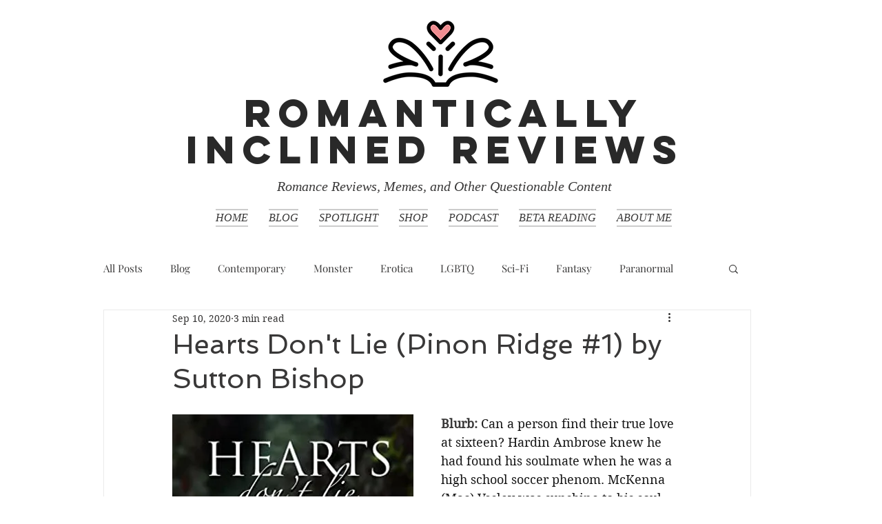

--- FILE ---
content_type: text/html; charset=utf-8
request_url: https://www.google.com/recaptcha/api2/aframe
body_size: 206
content:
<!DOCTYPE HTML><html><head><meta http-equiv="content-type" content="text/html; charset=UTF-8"></head><body><script nonce="4qyLTw6IUWGzwmLLraSoPA">/** Anti-fraud and anti-abuse applications only. See google.com/recaptcha */ try{var clients={'sodar':'https://pagead2.googlesyndication.com/pagead/sodar?'};window.addEventListener("message",function(a){try{if(a.source===window.parent){var b=JSON.parse(a.data);var c=clients[b['id']];if(c){var d=document.createElement('img');d.src=c+b['params']+'&rc='+(localStorage.getItem("rc::a")?sessionStorage.getItem("rc::b"):"");window.document.body.appendChild(d);sessionStorage.setItem("rc::e",parseInt(sessionStorage.getItem("rc::e")||0)+1);localStorage.setItem("rc::h",'1769105969702');}}}catch(b){}});window.parent.postMessage("_grecaptcha_ready", "*");}catch(b){}</script></body></html>